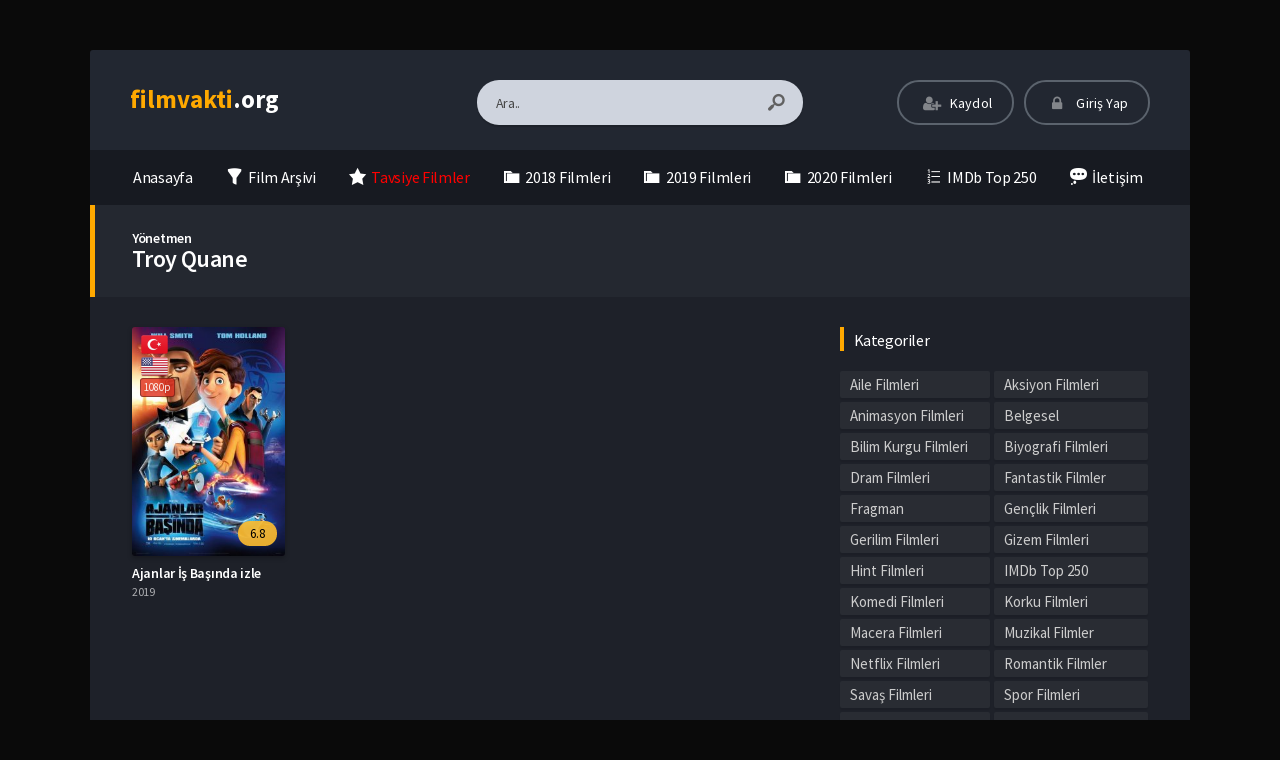

--- FILE ---
content_type: text/html; charset=UTF-8
request_url: https://www.filmvakti.org/yonetmen/troy-quane/
body_size: 13824
content:
<!DOCTYPE html>
<html lang="tr">
<head profile="http://gmpg.org/xfn/11">
<meta charset="UTF-8" />
<meta name="viewport" content="width=device-width, initial-scale=1, maximum-scale=1" />
<meta http-equiv="X-UA-Compatible" content="IE=edge,chrome=1" />
<meta name='robots' content='index, follow, max-image-preview:large, max-snippet:-1, max-video-preview:-1' />
<!-- This site is optimized with the Yoast SEO plugin v18.9 - https://yoast.com/wordpress/plugins/seo/ -->
<title>Troy Quane Filmleri izle ✅ FilmVakti</title>
<meta name="description" content="En iyi Troy Quane filmlerini türkçe dublaj ve altyazı seçenekleriyle 1080p kalitesinde donmadan izle ⚡ FilmVakti" />
<link rel="canonical" href="https://www.filmvakti.org/yonetmen/troy-quane/" />
<meta property="og:locale" content="tr_TR" />
<meta property="og:type" content="article" />
<meta property="og:title" content="Troy Quane Filmleri izle ✅ FilmVakti" />
<meta property="og:description" content="En iyi Troy Quane filmlerini türkçe dublaj ve altyazı seçenekleriyle 1080p kalitesinde donmadan izle ⚡ FilmVakti" />
<meta property="og:url" content="https://www.filmvakti.org/yonetmen/troy-quane/" />
<meta property="og:site_name" content="film izle | hd film izle | Türkçe Dublaj Film izle | filmvakti.org" />
<meta name="twitter:card" content="summary_large_image" />
<script type="application/ld+json" class="yoast-schema-graph">{"@context":"https://schema.org","@graph":[{"@type":"WebSite","@id":"https://www.filmvakti.org/#website","url":"https://www.filmvakti.org/","name":"film izle | hd film izle | Türkçe Dublaj Film izle | filmvakti.org","description":"Türkiye&#039;nin En Hızlı ve En geniş arşivli film izleme Sitesi!!!","potentialAction":[{"@type":"SearchAction","target":{"@type":"EntryPoint","urlTemplate":"https://www.filmvakti.org/?s={search_term_string}"},"query-input":"required name=search_term_string"}],"inLanguage":"tr"},{"@type":"CollectionPage","@id":"https://www.filmvakti.org/yonetmen/troy-quane/#webpage","url":"https://www.filmvakti.org/yonetmen/troy-quane/","name":"Troy Quane Filmleri izle ✅ FilmVakti","isPartOf":{"@id":"https://www.filmvakti.org/#website"},"description":"En iyi Troy Quane filmlerini türkçe dublaj ve altyazı seçenekleriyle 1080p kalitesinde donmadan izle ⚡ FilmVakti","breadcrumb":{"@id":"https://www.filmvakti.org/yonetmen/troy-quane/#breadcrumb"},"inLanguage":"tr","potentialAction":[{"@type":"ReadAction","target":["https://www.filmvakti.org/yonetmen/troy-quane/"]}]},{"@type":"BreadcrumbList","@id":"https://www.filmvakti.org/yonetmen/troy-quane/#breadcrumb","itemListElement":[{"@type":"ListItem","position":1,"name":"Ana sayfa","item":"https://www.filmvakti.org/"},{"@type":"ListItem","position":2,"name":"Troy Quane"}]}]}</script>
<!-- / Yoast SEO plugin. -->
<link rel='dns-prefetch' href='//fonts.googleapis.com' />
<link rel="alternate" type="application/rss+xml" title="film izle | hd film izle | Türkçe Dublaj Film izle | filmvakti.org &raquo; beslemesi" href="https://www.filmvakti.org/feed/" />
<link rel="alternate" type="application/rss+xml" title="film izle | hd film izle | Türkçe Dublaj Film izle | filmvakti.org &raquo; yorum beslemesi" href="https://www.filmvakti.org/comments/feed/" />
<link rel="alternate" type="application/rss+xml" title="film izle | hd film izle | Türkçe Dublaj Film izle | filmvakti.org &raquo; Troy Quane Yönetmen beslemesi" href="https://www.filmvakti.org/yonetmen/troy-quane/feed/" />
<!-- <link rel='stylesheet' id='dashicons-css'  href='https://www.filmvakti.org/wp-includes/css/dashicons.min.css?ver=5.9.3' type='text/css' media='all' /> -->
<!-- <link rel='stylesheet' id='menu-icons-extra-css'  href='https://www.filmvakti.org/wp-content/plugins/menu-icons/css/extra.min.css?ver=0.12.11' type='text/css' media='all' /> -->
<!-- <link rel='stylesheet' id='wp-block-library-css'  href='https://www.filmvakti.org/wp-includes/css/dist/block-library/style.min.css?ver=5.9.3' type='text/css' media='all' /> -->
<link rel="stylesheet" type="text/css" href="//www.filmvakti.org/wp-content/cache/wpfc-minified/6zocgjr4/h93pm.css" media="all"/>
<style id='global-styles-inline-css' type='text/css'>
body{--wp--preset--color--black: #000000;--wp--preset--color--cyan-bluish-gray: #abb8c3;--wp--preset--color--white: #ffffff;--wp--preset--color--pale-pink: #f78da7;--wp--preset--color--vivid-red: #cf2e2e;--wp--preset--color--luminous-vivid-orange: #ff6900;--wp--preset--color--luminous-vivid-amber: #fcb900;--wp--preset--color--light-green-cyan: #7bdcb5;--wp--preset--color--vivid-green-cyan: #00d084;--wp--preset--color--pale-cyan-blue: #8ed1fc;--wp--preset--color--vivid-cyan-blue: #0693e3;--wp--preset--color--vivid-purple: #9b51e0;--wp--preset--gradient--vivid-cyan-blue-to-vivid-purple: linear-gradient(135deg,rgba(6,147,227,1) 0%,rgb(155,81,224) 100%);--wp--preset--gradient--light-green-cyan-to-vivid-green-cyan: linear-gradient(135deg,rgb(122,220,180) 0%,rgb(0,208,130) 100%);--wp--preset--gradient--luminous-vivid-amber-to-luminous-vivid-orange: linear-gradient(135deg,rgba(252,185,0,1) 0%,rgba(255,105,0,1) 100%);--wp--preset--gradient--luminous-vivid-orange-to-vivid-red: linear-gradient(135deg,rgba(255,105,0,1) 0%,rgb(207,46,46) 100%);--wp--preset--gradient--very-light-gray-to-cyan-bluish-gray: linear-gradient(135deg,rgb(238,238,238) 0%,rgb(169,184,195) 100%);--wp--preset--gradient--cool-to-warm-spectrum: linear-gradient(135deg,rgb(74,234,220) 0%,rgb(151,120,209) 20%,rgb(207,42,186) 40%,rgb(238,44,130) 60%,rgb(251,105,98) 80%,rgb(254,248,76) 100%);--wp--preset--gradient--blush-light-purple: linear-gradient(135deg,rgb(255,206,236) 0%,rgb(152,150,240) 100%);--wp--preset--gradient--blush-bordeaux: linear-gradient(135deg,rgb(254,205,165) 0%,rgb(254,45,45) 50%,rgb(107,0,62) 100%);--wp--preset--gradient--luminous-dusk: linear-gradient(135deg,rgb(255,203,112) 0%,rgb(199,81,192) 50%,rgb(65,88,208) 100%);--wp--preset--gradient--pale-ocean: linear-gradient(135deg,rgb(255,245,203) 0%,rgb(182,227,212) 50%,rgb(51,167,181) 100%);--wp--preset--gradient--electric-grass: linear-gradient(135deg,rgb(202,248,128) 0%,rgb(113,206,126) 100%);--wp--preset--gradient--midnight: linear-gradient(135deg,rgb(2,3,129) 0%,rgb(40,116,252) 100%);--wp--preset--duotone--dark-grayscale: url('#wp-duotone-dark-grayscale');--wp--preset--duotone--grayscale: url('#wp-duotone-grayscale');--wp--preset--duotone--purple-yellow: url('#wp-duotone-purple-yellow');--wp--preset--duotone--blue-red: url('#wp-duotone-blue-red');--wp--preset--duotone--midnight: url('#wp-duotone-midnight');--wp--preset--duotone--magenta-yellow: url('#wp-duotone-magenta-yellow');--wp--preset--duotone--purple-green: url('#wp-duotone-purple-green');--wp--preset--duotone--blue-orange: url('#wp-duotone-blue-orange');--wp--preset--font-size--small: 13px;--wp--preset--font-size--medium: 20px;--wp--preset--font-size--large: 36px;--wp--preset--font-size--x-large: 42px;}.has-black-color{color: var(--wp--preset--color--black) !important;}.has-cyan-bluish-gray-color{color: var(--wp--preset--color--cyan-bluish-gray) !important;}.has-white-color{color: var(--wp--preset--color--white) !important;}.has-pale-pink-color{color: var(--wp--preset--color--pale-pink) !important;}.has-vivid-red-color{color: var(--wp--preset--color--vivid-red) !important;}.has-luminous-vivid-orange-color{color: var(--wp--preset--color--luminous-vivid-orange) !important;}.has-luminous-vivid-amber-color{color: var(--wp--preset--color--luminous-vivid-amber) !important;}.has-light-green-cyan-color{color: var(--wp--preset--color--light-green-cyan) !important;}.has-vivid-green-cyan-color{color: var(--wp--preset--color--vivid-green-cyan) !important;}.has-pale-cyan-blue-color{color: var(--wp--preset--color--pale-cyan-blue) !important;}.has-vivid-cyan-blue-color{color: var(--wp--preset--color--vivid-cyan-blue) !important;}.has-vivid-purple-color{color: var(--wp--preset--color--vivid-purple) !important;}.has-black-background-color{background-color: var(--wp--preset--color--black) !important;}.has-cyan-bluish-gray-background-color{background-color: var(--wp--preset--color--cyan-bluish-gray) !important;}.has-white-background-color{background-color: var(--wp--preset--color--white) !important;}.has-pale-pink-background-color{background-color: var(--wp--preset--color--pale-pink) !important;}.has-vivid-red-background-color{background-color: var(--wp--preset--color--vivid-red) !important;}.has-luminous-vivid-orange-background-color{background-color: var(--wp--preset--color--luminous-vivid-orange) !important;}.has-luminous-vivid-amber-background-color{background-color: var(--wp--preset--color--luminous-vivid-amber) !important;}.has-light-green-cyan-background-color{background-color: var(--wp--preset--color--light-green-cyan) !important;}.has-vivid-green-cyan-background-color{background-color: var(--wp--preset--color--vivid-green-cyan) !important;}.has-pale-cyan-blue-background-color{background-color: var(--wp--preset--color--pale-cyan-blue) !important;}.has-vivid-cyan-blue-background-color{background-color: var(--wp--preset--color--vivid-cyan-blue) !important;}.has-vivid-purple-background-color{background-color: var(--wp--preset--color--vivid-purple) !important;}.has-black-border-color{border-color: var(--wp--preset--color--black) !important;}.has-cyan-bluish-gray-border-color{border-color: var(--wp--preset--color--cyan-bluish-gray) !important;}.has-white-border-color{border-color: var(--wp--preset--color--white) !important;}.has-pale-pink-border-color{border-color: var(--wp--preset--color--pale-pink) !important;}.has-vivid-red-border-color{border-color: var(--wp--preset--color--vivid-red) !important;}.has-luminous-vivid-orange-border-color{border-color: var(--wp--preset--color--luminous-vivid-orange) !important;}.has-luminous-vivid-amber-border-color{border-color: var(--wp--preset--color--luminous-vivid-amber) !important;}.has-light-green-cyan-border-color{border-color: var(--wp--preset--color--light-green-cyan) !important;}.has-vivid-green-cyan-border-color{border-color: var(--wp--preset--color--vivid-green-cyan) !important;}.has-pale-cyan-blue-border-color{border-color: var(--wp--preset--color--pale-cyan-blue) !important;}.has-vivid-cyan-blue-border-color{border-color: var(--wp--preset--color--vivid-cyan-blue) !important;}.has-vivid-purple-border-color{border-color: var(--wp--preset--color--vivid-purple) !important;}.has-vivid-cyan-blue-to-vivid-purple-gradient-background{background: var(--wp--preset--gradient--vivid-cyan-blue-to-vivid-purple) !important;}.has-light-green-cyan-to-vivid-green-cyan-gradient-background{background: var(--wp--preset--gradient--light-green-cyan-to-vivid-green-cyan) !important;}.has-luminous-vivid-amber-to-luminous-vivid-orange-gradient-background{background: var(--wp--preset--gradient--luminous-vivid-amber-to-luminous-vivid-orange) !important;}.has-luminous-vivid-orange-to-vivid-red-gradient-background{background: var(--wp--preset--gradient--luminous-vivid-orange-to-vivid-red) !important;}.has-very-light-gray-to-cyan-bluish-gray-gradient-background{background: var(--wp--preset--gradient--very-light-gray-to-cyan-bluish-gray) !important;}.has-cool-to-warm-spectrum-gradient-background{background: var(--wp--preset--gradient--cool-to-warm-spectrum) !important;}.has-blush-light-purple-gradient-background{background: var(--wp--preset--gradient--blush-light-purple) !important;}.has-blush-bordeaux-gradient-background{background: var(--wp--preset--gradient--blush-bordeaux) !important;}.has-luminous-dusk-gradient-background{background: var(--wp--preset--gradient--luminous-dusk) !important;}.has-pale-ocean-gradient-background{background: var(--wp--preset--gradient--pale-ocean) !important;}.has-electric-grass-gradient-background{background: var(--wp--preset--gradient--electric-grass) !important;}.has-midnight-gradient-background{background: var(--wp--preset--gradient--midnight) !important;}.has-small-font-size{font-size: var(--wp--preset--font-size--small) !important;}.has-medium-font-size{font-size: var(--wp--preset--font-size--medium) !important;}.has-large-font-size{font-size: var(--wp--preset--font-size--large) !important;}.has-x-large-font-size{font-size: var(--wp--preset--font-size--x-large) !important;}
</style>
<!-- <link rel='stylesheet' id='style-css'  href='https://www.filmvakti.org/wp-content/themes/movifox/assets/css/main.css?ver=1.1.0' type='text/css' media='all' /> -->
<!-- <link rel='stylesheet' id='grid-css'  href='https://www.filmvakti.org/wp-content/themes/movifox/assets/css/grid.css?ver=1.1.0' type='text/css' media='all' /> -->
<!-- <link rel='stylesheet' id='responive-css'  href='https://www.filmvakti.org/wp-content/themes/movifox/assets/css/responsive.css?ver=1.1.0' type='text/css' media='all' /> -->
<!-- <link rel='stylesheet' id='icon-css'  href='https://www.filmvakti.org/wp-content/themes/movifox/assets/fonts/icon/css/keremiya-icons.css?ver=1.1.0' type='text/css' media='all' /> -->
<!-- <link rel='stylesheet' id='slider-css-css'  href='https://www.filmvakti.org/wp-content/themes/movifox/assets/plugins/owl-carousel/css/owl.carousel.css' type='text/css' media='all' /> -->
<link rel="stylesheet" type="text/css" href="//www.filmvakti.org/wp-content/cache/wpfc-minified/l11xbvee/h93pm.css" media="all"/>
<link rel='stylesheet' id='Source-Sans-Pro-css'  href='https://fonts.googleapis.com/css?family=Source+Sans+Pro:400,600,700' type='text/css' media='all' />
<script src='//www.filmvakti.org/wp-content/cache/wpfc-minified/qkv8wsp9/h93pm.js' type="text/javascript"></script>
<!-- <script type='text/javascript' src='https://www.filmvakti.org/wp-includes/js/jquery/jquery.min.js?ver=3.6.0' id='jquery-core-js'></script> -->
<!-- <script type='text/javascript' src='https://www.filmvakti.org/wp-includes/js/jquery/jquery-migrate.min.js?ver=3.3.2' id='jquery-migrate-js'></script> -->
<link rel="https://api.w.org/" href="https://www.filmvakti.org/wp-json/" /><link rel="shortcut icon" href="https://www.filmvakti.org/wp-content/themes/movifox/favicon.png" />
<style type="text/css" media="screen">
.container { width: 1140px; }
body{ background: #0a0a0a url('') no-repeat; background-size: cover; background-attachment: fixed; background-position: 50% 0%; }; }
</style>
<!-- Global site tag (gtag.js) - Google Analytics -->
<script async src="https://www.googletagmanager.com/gtag/js?id=UA-128964334-1"></script>
<script>
window.dataLayer = window.dataLayer || [];
function gtag(){dataLayer.push(arguments);}
gtag('js', new Date());
gtag('config', 'UA-128964334-1');
</script>
</head>
<body class="default">
<header class="container">
<div class="col-md-12 clearfix">
<div class="top">
<div class="row">
<div class="mobile-menu-icon icon-menu"></div>
<div class="mobile-search-icon icon-search"></div>
<div class="col-md-3 col-logo">
<div class="logo">
<div class="logo-content"><a href="https://www.filmvakti.org" class="logo-text"><span>film</span><span>vakti</span>.org</a></div>					</div>
</div>
<div class="offset-md-1 col-md-4 col-search">
<div class="search">
<div class="hide-overflow">
<form id="search-form" method="get" action="https://www.filmvakti.org/">
<button type="submit" id="search-button"><span class="icon-search-1"></span></button>
<input type="text" value="Ara.." id="s" name="s" onfocus="if (this.value == 'Ara..') {this.value = '';}" onblur="if (this.value == '') {this.value = 'Ara..';}" autocomplete="off" />
</form>
</div>
<div id="live-search"></div>
</div>
</div>
<div class="col-md-4 col-user-menu">
<div class="header-user">
<div class="user-area"><div class="list">
<div class="guest-buttons">
<a href="https://www.filmvakti.org/kaydol/" class="show-modal register btn header" data-is="#popup" data-id="#register-form">
<span class="icon-user-plus"></span>
Kaydol
</a>
<a href="https://www.filmvakti.org/uye-girisi/" class="show-modal login btn header" data-is="#popup" data-id="#login-form">
<span class="icon-lock"></span>
Giriş Yap
</a>
</div>
</div></div>					</div>
</div>
</div>
</div>
<nav class="menu">
<div id="nav">
<ul>
<li class="menu-item-home "><a href="https://www.filmvakti.org"><span class="icon">Anasayfa</a></li>
<li id="menu-item-53" class="menu-item menu-item-type-post_type menu-item-object-page menu-item-53"><a href="https://www.filmvakti.org/film-arsivi/"><i class="_mi _before dashicons dashicons-filter" aria-hidden="true"></i><span>Film Arşivi</span></a></li>
<li id="menu-item-54" class="menu-item menu-item-type-taxonomy menu-item-object-category menu-item-54"><a href="https://www.filmvakti.org/category/tavsiye-filmler/"><i class="_mi _before dashicons dashicons-star-filled" aria-hidden="true"></i><span><span style="color:red">Tavsiye Filmler</span></span></a></li>
<li id="menu-item-55" class="menu-item menu-item-type-custom menu-item-object-custom menu-item-55"><a href="https://www.filmvakti.org/film-arsivi/?release=2018"><i class="_mi _before dashicons dashicons-category" aria-hidden="true"></i><span>2018 Filmleri</span></a></li>
<li id="menu-item-68" class="menu-item menu-item-type-custom menu-item-object-custom menu-item-68"><a href="https://www.filmvakti.org/film-arsivi/?release=2019"><i class="_mi _before dashicons dashicons-category" aria-hidden="true"></i><span>2019 Filmleri</span></a></li>
<li id="menu-item-1954" class="menu-item menu-item-type-custom menu-item-object-custom menu-item-1954"><a href="https://www.filmvakti.org/film-arsivi/?release=2020"><i class="_mi _before dashicons dashicons-category" aria-hidden="true"></i><span>2020 Filmleri</span></a></li>
<li id="menu-item-66" class="menu-item menu-item-type-taxonomy menu-item-object-category menu-item-66"><a href="https://www.filmvakti.org/category/imdb-top-250/"><i class="_mi _before dashicons dashicons-editor-ol" aria-hidden="true"></i><span>IMDb Top 250</span></a></li>
<li id="menu-item-52" class="menu-item menu-item-type-post_type menu-item-object-page menu-item-52"><a href="https://www.filmvakti.org/bize-yazin/"><i class="_mi _before dashicons dashicons-format-status" aria-hidden="true"></i><span>İletişim</span></a></li>
</ul>
</div>
</nav>
</div>
</header><section class="container">
<div class="col-md-12">
<div class="heading-con yellow">
<div class="head-title">
<span class="singular-name">Yönetmen</span><h1>Troy Quane</h1>					
</div>
</div>
<div class="movie-archive">
<div class="layout">
<div class="row">
<div class="col-lg-8 col-md-12">
<div class="row fix_taxonomy clearfix list_items tax-query">
<div class="film-box movie-2224 existing_item col-6 col-lg-3 col-sm-4 col-xl-4">	
<div class="movie-box">
<a href="https://www.filmvakti.org/ajanlar-is-basinda-izle/">
<div class="poster">
<span class="center-icons"><span class="icon tr tooltip-w" title="Türkçe Dublaj"></span><span class="icon en tooltip-w" title="Türkçe Altyazı"></span><span class="icon-hd full tooltip-w" title="1080p Kalite">1080p</span></span>				
<div class="img">
<img src="https://www.filmvakti.org/wp-content/uploads/2020/01/Ajanlar-Is-Basinda-izle-236x350.jpg" alt="Ajanlar İş Başında izle" width="236" height="350" />					</div>
<div class="rating">
<span class="align-right">6.8</span>				</div>
</div>
</a>
<div class="movie-details existing-details">
<div class="name">
<a href="https://www.filmvakti.org/ajanlar-is-basinda-izle/"  title="Ajanlar İş Başında izle">Ajanlar İş Başında izle</a>
</div>
<div class="category">
2019			</div>
<div class="specials">
<div class="movie-excerpt"><p class='story'>Lance Sterling, yüksek oktanlı uluslararası casusluk dünyasının önde gelen isimlerindendir. Dünyanın en büyük casusu olan Lance, dünyayı kurtarmanın g...</p></div>				<div class="cast">
<p class="director"><span>Yönetmen:</span> Nick Bruno, Troy Quane</p>					<p class="stars"><span>Oyuncular:</span> Rachel Brosnahan, Jarrett Bruno, Claire Crosby, Toru Uchikado, Hisato Masuyama, Will Smith, Reba McEntire, Mark Ronson, Masi Oka, Toshiya Agata, Michi Yamato, Hiroshi Otaguro, Ben Mendelsohn, Carla Jimenez, Tawny Newsome</p>				</div>
<div class="movie-info">
<span class="icon-star imdb tooltip">6.8 <span class='flear'></span><small>IMDB Puanı</small></span>					<span class="icon-eye views tooltip">183 <span class='flear'></span><small>İzlenme</small></span>									</div>
</div>
</div>
</div>
</div>													</div>
</div>
<div class="col-lg-4 col-md-12">
<div class="sidebar">
<div id="sidebar">
<div class="clear"></div><div id="categories-2" class="sidebar-con clearfix widget_categories"><div class="top title">Kategoriler</div><div class="space"></div>
<ul>
<li class="cat-item cat-item-26"><a href="https://www.filmvakti.org/category/aile-filmleri/" title="Aile Filmleri kategorisinde, ailenizle birlikte izleyebileceğiniz filmler bulunmaktadır. 7’den 70’e tüm aile bireyleriyle izleyebileceğiniz filmlerin açıklamalarını da okuyarak, film hakkında bilgi edinebilirsiniz. Filmleri izledikten sonra yorum ve görüşlerinizi bizlere ileterek, sizden sonra filmi izlemek isteyen ziyaretçilere de yardımcı olabilirsiniz.">Aile Filmleri</a>
</li>
<li class="cat-item cat-item-1"><a href="https://www.filmvakti.org/category/aksiyon-filmleri/" title="Tüm aksiyon filmleri bu kategoride gösterilmektedir. Nefeslerinizi tutarak izleyeceginiz heyevan verici sahneleri zevkle izleyeceksiniz. Aksiyon Filmleri kategorisindeki filmleri Türkçe Dublaj, Altyazılı veya imdb puanina göre sıralayabilirsiniz.
Aksiyon filmi, bir veya daha fazla kahramanın ön plânda olduğu, genellikle ayrıntılı dövüş sahneleri, şiddet ve çılgın kovalamaca sahneleri içeren bir film türü. Bu tarz filmlerde genellikle eylemler hep kahraman için zaferle sona ermektedir. Aksiyon filmlerinde genellikle, yaşamını tehdit eden durumlar karşısında becerikli, kötü bir adam veya ajan gibi karakterler tercih edilmektedir.
Günümüzde filmlerde, gerçekçi sahneler elde etmek için bilgisayar teknolojisinden yararlanılmaktadır. Bunun yanında kimi filmlerde tehlikeli sahnelerin çekiminde oyuncu yerine dublör de kullanılmaktadır.
Aksiyon film türü, gerilim ve macera film türleri ile ilişkilidir ve aynı zamanda casusluk ile istihbarat unsurları içerebilmektedir.">Aksiyon Filmleri</a>
</li>
<li class="cat-item cat-item-27"><a href="https://www.filmvakti.org/category/animasyon-filmleri/" title="Bu kategoride Animasyon Filmleri görüntülenmektedir.
Animasyon (canlandırma), birkaç resmin arka arkaya hızlı bir şekilde gösterilmesiyle elde edilen hareketli görüntüdür. İlk animasyonlar birkaç kağıda istenen resimlerin çizilmesi ve kâğıtların hızlıca geçirilmesi veya bir çemberin içine konup döndürülmesi ile yapılıyordu.
Günümüzde bilgisayar teknolojisi hem vektör hem de piksel tabanlı animasyonlar yapılmasına olanak sağlamaktadır. 2D animasyon tekniği saniyede 12 kare çizilerek yapılır. Kısıtlı (limited) animasyon tekniğinde ise daha az kare çizilerek yapılmaktadır. Bir animasyon filminin hazırlık sürecinde, klasik film yapım süreçlerine ek olarak karakter tasarımları, storyboard, pilot ses kayıtları ve en son layout yapılmaktadır. Profesyonel hedefleri olan bir animasyon filmine bu aşamalar tamamlanmadan başlanamaz. Animasyon film yapımı teknolojinin gelişmesine birebir bağımlıdır. Gelişen teknoloji, bilgisayarlarda daha az zamanda daha kaliteli içerik oluşturmayı mümkün kılmaktadır. Animasyon filmleri 3D, 2D, stop motion, cut-out gibi yapımlarında sık kullanılan tekniklere kategorize edilebilir.">Animasyon Filmleri</a>
</li>
<li class="cat-item cat-item-28"><a href="https://www.filmvakti.org/category/belgesel/" title="Dünya genelinde yapılmış en iyi belgeselleri 1080p kalitesinde izleyebilirsiniz.
Belgesel filmler belli konular üzerinde yapılan araştırmaların sonuçlarının estetik kaygılarla seyirciye yansıtılmasına dayanan sinema yöntemidir.
Belgeseller, sinemanın ilkel olduğu dönemden bu yana kendisini var etmiş bir yöntemdir. Bu yönüyle drama sinemasının alt yapısının oluşumunda önemli bir yeri vardır. Belgesellerin genel olarak toplumsal olaylara referans olması beklenir ancak bununla birlikte yaşamda referans noktaları olmayan birçok belgesel de vardır. Belgesellerin bilimsel çalışma metotuna bağlı kalması çalışmanın niteliğini gösterir.">Belgesel</a>
</li>
<li class="cat-item cat-item-29"><a href="https://www.filmvakti.org/category/bilim-kurgu-filmleri/" title="Bilim Kurgu Filmlerini gördüğünüz bu kategori altında, bugüne kadar en çok izlenen filmleri izleyebilirsiniz.
Bilimkurgu filmi, sıklıkla fütüristik uzay mekikleri, robotlar veya diğer teknolojiler eşliğinde; dünya dışı yaşam formları, yabancı gezegenler ve zaman yolculuğu gibi hayali fenomenlerin spekülatif ve bilime dayalı tasvirlerini kullanan film türüdür. Bilim kurgu filmi, geçmişten günümüze siyasal ve toplumsal konularda toplumsal eleştiri yapma ve “bizi insan yapan şeyin ne olduğu” gibi felsefi konuları araştırma amaçlı olarak sıklıkla kullanılan bir film türü olmuştur.
Bilim kurgu film türü, sessiz sinemanın ilk yıllarından -Georges Melies’in hileli fotoğraf efektleriyle izleyiciyi büyüleyen Aya Seyahat (1902) filminin yapılışından- beri varlığını sürdürmektedir. Bilim kurgu filmleri, 1930’lardan 1950’lere kadar düşük bütçeli B filmleri olarak çekilmekteydi. Ancak Stanley Kubrick’in dönüm noktası niteliğindeki 2001: Bir Uzay Destanı (1968) filminden sonra, bilim kurgu film türü daha ciddi biçimde ele alınmaya başladı. 1970’lerin sonlarında, özel efektlerle doldurulan yüksek bütçeli bilim kurgu filmleri sinema seyircisi arasında popüler hale geldi. 1977 yılında çekilen ve muazzam biçimde etkili olan Yıldız Savaşları ve Üçüncü Türden Yakınlaşmalar filmleri, E.T. (1982) ve Siyah Giyen Adamlar (1997) gibi gelecek on yıllar içinde çekilecek büyük bütçeli hit bilim kurgu filmlerinin yolunu açmıştır.">Bilim Kurgu Filmleri</a>
</li>
<li class="cat-item cat-item-30"><a href="https://www.filmvakti.org/category/biyografi-filmleri/" title="Biyografi filmlerinde, daha çok ünlü kişilerin, ilgi çekici hayatlarını ya da tarihi olayları konu alır.">Biyografi Filmleri</a>
</li>
<li class="cat-item cat-item-31"><a href="https://www.filmvakti.org/category/dram-filmleri/" title="En iyi Dram Filmlerini bu kategoride bulabilirsiniz.">Dram Filmleri</a>
</li>
<li class="cat-item cat-item-32"><a href="https://www.filmvakti.org/category/fantastik-filmler/" title="Fantastik Filmleri bu kategoride bulabilirsiniz.">Fantastik Filmler</a>
</li>
<li class="cat-item cat-item-33"><a href="https://www.filmvakti.org/category/fragman/" title="Fragman kategorisinde yakın zamanda çıkacak tüm filmleri bulabilirsiniz.">Fragman</a>
</li>
<li class="cat-item cat-item-34"><a href="https://www.filmvakti.org/category/genclik-filmleri/" title="Gençlik Filmleri, daha çok genç yaş grubuna hitap eden filmlerdir. Eğlence ve romantizm türünündeki filmleri bu kategoriden izleyebilirsiniz.">Gençlik Filmleri</a>
</li>
<li class="cat-item cat-item-35"><a href="https://www.filmvakti.org/category/gerilim-filmleri/" title="Gerilim Filmlerini full hd kalitesinde full online bedava film izleyebilirsiniz.
Gerilim, edebiyat, film, video oyunu ve televizyon türü. Endişe, gerilim ve ajitasyon duyguları bu türün ana öğeleridir. Bu türün ana alt türü psikolojik gerilim türüdür. John F. Kennedy Suikastı sonrası politik gerilim ve paranoya gerilim türleri aşırı popülerlik kazanmıştır. Gerilim filminin en iyi örneklerinden bazılarını gerilim öğesini ustaca kullanan Alfred Hitchcock vermiştir.
Gerilim tarzı seyirciyi bazı ruh hallerine girmeye teşvik eder. Bunlar; yüksek seviyede beklenti veya ümit etme, kararsızlık, anksiyete, endişe, heyecan, gerginlik ve dehşet gibi duygulardır. Red herring ve Cliffhanger gibi edebi teknikler sıklıkla kullanılır. En önemli bilgiyi seyirciden gizlemek, dövüş ve takip sahneleri tüm gerilim alt türlerinde sıklıkla kullanılan metotlardır. Buna rağmen her alt kategori kendi karakteristiğine ve metotlarına da sahiptir.
Suç gerilim alt türünde genellikle; fidye, rehine, silahlı soygun, intikam ve adam kaçırmak gibi metotlar kullanılır. Gizem gerilim alt türünde ise genellikle soruşturma ve polisiye gibi öğeler kullanılır. Psikolojik gerilimlerde; akıl oyunları, psikolojik temalar, sinsice yaklaşmak, hapsedilme/ölüm tuzağı, takıntı ve dehşet saçan kişilik gibi metotlar vardır. Paranoya, işlenmeyen suçtan cezalandırma gibi öğeler ise paranoya gerilim alt türünde kullanım görürler.
Batı dünyasının en eski hikâyelerinden biri Homeros’un Odysseia eseri ilk gerilim türünün ilk örneklerinden biridir. Bu kahramanın, kötü adamın hareketlerinin üstesinden gelmesi gerektiğine dair bir gerilimdir.">Gerilim Filmleri</a>
</li>
<li class="cat-item cat-item-36"><a href="https://www.filmvakti.org/category/gizem-filmleri/" title="Gizem Filmleri, gizemli konuları ile ilginizi çekecek filmlerdir.">Gizem Filmleri</a>
</li>
<li class="cat-item cat-item-1513"><a href="https://www.filmvakti.org/category/hint-filmleri/">Hint Filmleri</a>
</li>
<li class="cat-item cat-item-52"><a href="https://www.filmvakti.org/category/imdb-top-250/" title="IMDB top 250 de sıralamada yer alan en kaliteli filmleri sitemizden full hd tek parça ve Türkçe dublaj 1080p seçenekleriyle izleyebilirsiniz.">IMDb Top 250</a>
</li>
<li class="cat-item cat-item-37"><a href="https://www.filmvakti.org/category/komedi-filmleri/" title="Komedi Filmlerini yüksek kalitede izleyebilirsiniz. Tek part, türkçe dublaj, türke altyazı ve hd kalite seçenekleriyle romantik komedi filmlerini full hd kalitesinde online full bedava izleyebilirsiniz.
Komedi filmi, bir filmin ana vurgusunun mizah olduğu türdür. Bu tür filmler izleyiciyi eğlendirmek amacıyla tasarlanmıştır ve gerçek hayattaki karakteristiklerin sık sık mizahi etkisi abartılmaya çalışılır.
Bu tür filmler genellikle mutlu bir sonla (kara mizah türleri istisna olmak üzere) biterler. Sessiz sinema döneminde bazı filmler de bu türde çekilmiştir ve genelikle görsel olarak kaba komediyi sessiz bir şekilde tasvir ederler. Komedi filmlerinde diğer film türlerinden farklı olarak birçok eski stand-up çizgi romanın sinemaya uyarlanmasıyla birlikte, başrol oyuncularına bireysel olarak çok daha fazla odaklanma yaşanmıştır. Pek çok komedi filminin insanları eğlendirmekten başka bir amacı olmayan hikâyeleri olsa da örneğin; Başkanın Adamları veya Yılın Başkanı filmlerindeki gibi siyasi ve sosyal yorumlar da içerebilirler.">Komedi Filmleri</a>
</li>
<li class="cat-item cat-item-38"><a href="https://www.filmvakti.org/category/korku-filmleri/" title="Korku filmi izleyicilerde korku, dehşet, terör veya tiksinti uyandırmak amacıyla kurgulanan bir film türüdür. Korku filmlerinin konusunu gündelik hayata sızan ve bazen doğaüstü şekillerde ortaya çıkan şeytani güçler, olaylar ya da karakterler oluşturur. Korku filmi karakterleri vampirler, zombiler, canavarlar, hayaletler, seri katiller ya da korku uyandıran başka bir dizi karakteri içerir. İlk korku filmleri sıklıkla klasik edebiyattaki Drakula, Frankenstein, Mumya, Kurtadam, Operadaki Hayalet ve Dr. Jekyll ve Mr. Hyde gibi karakter ve öykülerden esinlenmiştir. II. Dünya Savaşı sonrası korku filmleri ise, bundan farklı olarak, yaşamda güvensizlik yaratan şeylerden esinlenmiş ve üç farklı korku filmi alt türünün doğmasına yol açmıştır: kişilik korkusu, kıyamet korkusu ve şeytani güçler korkusu filmleri. Son alt tür, erken dönem korku filmlerinin dünyaya dehşet salan doğaüstü güçler üzerine daha çok vurgu yapan- modern biçimleri olarak ele alınabilir.
Korku filmleri açık şiddet içermelerinden ötürü eleştirilmiş ve düşük bütçeli B filmleri ve sömürü filmleri olarak görülerek eleştirmenler tarafından uzun bir süre ciddiye alınmamıştır. Bununla birlikte, bazı majör film stüdyoları ve saygın yönetmenlerin bu türde filmler çekmeleri ile birlikte; film türü kuramı ve auteur yönetmen kuramı ışığında korku filmlerini çözümleyen daha ciddi eleştiri ler yapılmaya başlanmıştır. Bazı korku filmleri bilim kurgu, fantezi, kara komedi ve gerilim türlerinden birtakım unsurları da bünyesinde barındırmaktadır.">Korku Filmleri</a>
</li>
<li class="cat-item cat-item-39"><a href="https://www.filmvakti.org/category/macera-filmleri/" title="Macera Filmlerini 1080p kalitesinde izleyebilirsiniz.
Macera, baştan geçen ilginç olay veya olaylar zinciri, serüven, sergüzeşt, avantür. Tehlikeli iş, risk, spekülasyon gibi anlamlara da gelebilir. Mecazi olarak da “olmayacakmış gibi görünen iş” anlamında kullanılmaktadır.">Macera Filmleri</a>
</li>
<li class="cat-item cat-item-40"><a href="https://www.filmvakti.org/category/muzikal-filmler/" title="Muzikal Filmleri 1080p full hd kalitesinde bedava bu kategoriden izleyebilirsiniz.
Müzikal film öykü biçimde birbirine karışmış karakterlerin çeşitli şarkılar söylediği bir film türüdür.
Şarkılar genelde senaryoyu ilerletmek ya da filmin karakterlerini geliştirmek için kullanılır. Müzikalin alt türü müzikal komedi, müziği, dansı ve öyküsündeki gibi güçlü mizahi parçalar içerir.
Müzikal film sahne müzikalinden doğup gelişmiştir. Tipik olarak film ve sahne müzikalleri arasındaki en büyük fark, uygulanması tiyatroda elverişsiz olan sahnelerin cömertçe kullanılmasıdır. Müzikal film karakteri olarak tiyatroyu hatırlatan öğeler içerir; canlandırmalar sıklıkla onların parçalarını ve dans numaralarını o anda izleyen seyirciler varmış gibi ele alır. Bir bakıma görünüm izleyiciyi işaret eden, canlandırıcının doğrudan kameraya baktığı ve onun için canlandırdığı bir hale gelir.">Muzikal Filmler</a>
</li>
<li class="cat-item cat-item-2799"><a href="https://www.filmvakti.org/category/netflix-filmleri/">Netflix Filmleri</a>
</li>
<li class="cat-item cat-item-42"><a href="https://www.filmvakti.org/category/romantik-filmler/" title="Romantik Filmler 1080p full hd kalitesinde izleyebilirsiniz.
Romantik film, aşk, tutku ve duygusallık odaklı konuları işleyen film türü. Romantik dram, romantik komedi, chick flick ve romantik gerilim gibi alttürleri vardır.">Romantik Filmler</a>
</li>
<li class="cat-item cat-item-43"><a href="https://www.filmvakti.org/category/savas-filmleri/" title="Savaş Filmleri full hd 1080p kalitesinde türkçe dublaj veya altyazili olarak sitemizden izleyebilirsiniz.
Savaş filmleri konuları başlıca savaş olan filmlerin türüdür. Genellikle deniz, hava veya kara muharebelerini konu alsalar da savaş tutsakları, gizli operasyonlar, askeri eğitim veya benzer konudaki filmler de savaş filmi sayılır. Bazı savaş filmleri muharabeleri anlatmak yerine asker veya sivil halkın günlük yaşamlarına da odaklanabilir. Filmlerin konusu tamamen kurgu olabileceği gibi, tarihteki gerçek olaylar üzerine kurulmuş, dokudrama, biyografik veya alternatif tarihi kurgular olabilir. Çekilmiş savaş filmlerinin çoğu İkinci Dünya Savaşı’nı konu almaktadır.
Savaş karşıtı film (İngilizce: anti-war film) terimi savaşın acılı ve korkunç yönlerini göz önüne seren, sıkça siyasi ve ideolojik bakış açısıyla çekilen filmleri belirtmek için kullanılır.">Savaş Filmleri</a>
</li>
<li class="cat-item cat-item-44"><a href="https://www.filmvakti.org/category/spor-filmleri/" title="Spor Filmleri, spor türündeki filmleri bu kategoride full hd kalitesinde bedeva izleyebilirsiniz.">Spor Filmleri</a>
</li>
<li class="cat-item cat-item-45"><a href="https://www.filmvakti.org/category/suc-filmleri/" title="Suç Filmlerini, türkçe dublaj ve altyazılı olarak 1080p full hd kalitesinde sitemizden ücretsiz izleyebilrisiniz.
Suç filmleri, suç teşkil eden eylemleri veya suçluların hayatlarını konu alan filmlerdir. Bu filmler gerçek suçluların hayat hikâyelerinden esinlenebileceği gibi tamamen hayali kişileri de içerebilir. Suç filmlerinde genelde suç öğeleri yüceltilerek işlenir. Senaryoları romanlardan ziyade oyunlardan uyarlanır. Mafya filmleri veya film noir suç filminin alt türleri sayılabilir.">Suç Filmleri</a>
</li>
<li class="cat-item cat-item-46"><a href="https://www.filmvakti.org/category/tarih-filmleri/" title="Tarih Filmleri türkçe altyazılı ve türkçe dublaj olarak 1080p full hd kalitesinde sitemizden bedeva izleyebilirsiniz.">Tarih Filmleri</a>
</li>
<li class="cat-item cat-item-47"><a href="https://www.filmvakti.org/category/tavsiye-filmler/" title="Sizin için seçtiğimi en iyi filmler Tavsiye Filmler başlığı altında full hd kalitesinde izleyebilirsiniz.">Tavsiye Filmler</a>
</li>
<li class="cat-item cat-item-48"><a href="https://www.filmvakti.org/category/western-filmler/" title="Western, ABD’nin Atlantik kıyısından içerilere, batıya doğru göç sırasındaki olaylarla başlayan yaşam tarzı ve kültürü. Western kavramı Vahşi Batı kavramının oluşumunda yer sahibidir.
Bu kültür ABD vatandaşlarının giyimlerinden, edebiyatına ve hatta politikalarına bile bir tavır olarak yansımıştır. Western kültürü, güçlünün ayakta kaldığı, ancak aynı zamanda fedakarlığın ve azmin her zaman üstün geleceğini vurgular. Amerikalıların kullandıkları deri çizmeler, büyük tokalı kemerler, kot pantolonlar, şapkalar, balon etekli elbiseler, uzun çuha paltolar, kunduzdan yapılmış kalpaklar bu kültürün birer parçalarıdırlar. Aynı zamanda rodeo, kovboy, düello, şerif, İç Savaş gibi kavramlar yanında buharlı tren, kızılderililer bu kültürün parçalarıdır.
Western aynı zamanda bu kültürü ve yaşam tarzını konu alan; çoğu zaman at sırtında, kovalamacalarla dolu olan, kahramanlığı ve adaleti işleyen film türünü de tanımlar.">Western Filmler</a>
</li>
<li class="cat-item cat-item-49"><a href="https://www.filmvakti.org/category/yerli-filmler/" title="Telif hakkı olmayan tüm yerli filmleri sitemizden full hd kalitesinde izleyebilirsiniz.">Yerli Filmler</a>
</li>
</ul>
</div><div id="keremiya-comments-2" class="sidebar-con clearfix widget-comments"><div class="top title">Son Yorumlar</div><div class="space"></div><ul class="has-avatar"><li><div class="data-image"><a href="https://www.filmvakti.org/bilal-ozgurlugun-sesi-izle/#comment-7469" alt="Bilal: Özgürlüğün Sesi izle" title="Bilal: Özgürlüğün Sesi izle" ><img src="https://www.filmvakti.org/wp-content/uploads/2020/04/Bilal-Ozgurlugun-Sesi-izle-scaled.jpg" alt="Bilal: Özgürlüğün Sesi izle" width="1622" height="2560" /></a></div><div class="data"><span class="author"><img alt='' src='https://secure.gravatar.com/avatar/01c78a9e68c80f608dacc87613f9e134?s=30&#038;d=mm&#038;r=g' srcset='https://secure.gravatar.com/avatar/01c78a9e68c80f608dacc87613f9e134?s=60&#038;d=mm&#038;r=g 2x' class='avatar avatar-30 photo' height='30' width='30' loading='lazy'/><span class="author-title">Rani</span><span class="date">3 ay önce</span></span><span class="title"><a href="https://www.filmvakti.org/bilal-ozgurlugun-sesi-izle/#comment-7469" title="Bilal: Özgürlüğün Sesi izle">Bilal: Özgürlüğün Sesi izle</a></span><p class="excerpt">Muhteşem bir animasyon olmuş bunu sadece küçükler değil benim gibi yetişkin i...</p></div></li><li><div class="data-image"><a href="https://www.filmvakti.org/wheels-izle/#comment-7389" alt="Wheels izle" title="Wheels izle" ><img src="https://www.filmvakti.org/wp-content/uploads/2019/11/Wheels-izle.jpg" alt="Wheels izle" width="666" height="1000" /></a></div><div class="data"><span class="author"><img alt='' src='https://secure.gravatar.com/avatar/667557cebeb77e3c91d722b9b47eea60?s=30&#038;d=mm&#038;r=g' srcset='https://secure.gravatar.com/avatar/667557cebeb77e3c91d722b9b47eea60?s=60&#038;d=mm&#038;r=g 2x' class='avatar avatar-30 photo' height='30' width='30' loading='lazy'/><span class="author-title">mami</span><span class="date">7 ay önce</span></span><span class="title"><a href="https://www.filmvakti.org/wheels-izle/#comment-7389" title="Wheels izle">Wheels izle</a></span><p class="excerpt">harika bir film ters köşe</p></div></li><li><div class="data-image"><a href="https://www.filmvakti.org/waves-izle/#comment-7368" alt="Waves izle" title="Waves izle" ><img src="https://www.filmvakti.org/wp-content/uploads/2020/04/Waves-izle.jpg" alt="Waves izle" width="674" height="1000" /></a></div><div class="data"><span class="author"><img alt='' src='https://secure.gravatar.com/avatar/07459f45bac94b2bc972d79b00e5f0c7?s=30&#038;d=mm&#038;r=g' srcset='https://secure.gravatar.com/avatar/07459f45bac94b2bc972d79b00e5f0c7?s=60&#038;d=mm&#038;r=g 2x' class='avatar avatar-30 photo' height='30' width='30' loading='lazy'/><span class="author-title">sıradan biri</span><span class="date">9 ay önce</span></span><span class="title"><a href="https://www.filmvakti.org/waves-izle/#comment-7368" title="Waves izle">Waves izle</a></span><p class="excerpt">vaktinizi boşa harcamayın bu imbd de böyle berbat bir film olamaz</p></div></li><li><div class="data-image"><a href="https://www.filmvakti.org/alien-predatora-karsi-izle/#comment-7340" alt="Alien Predator&#8217;a Karşı izle" title="Alien Predator&#8217;a Karşı izle" ><img src="https://www.filmvakti.org/wp-content/uploads/2019/04/cf7f24757e0b14a4d575b1d663f30bc2.jpg" alt="Alien Predator&#8217;a Karşı izle" width="485" height="719" /></a></div><div class="data"><span class="author"><img alt='' src='https://secure.gravatar.com/avatar/7a9c83d004301845f387550270baeaaf?s=30&#038;d=mm&#038;r=g' srcset='https://secure.gravatar.com/avatar/7a9c83d004301845f387550270baeaaf?s=60&#038;d=mm&#038;r=g 2x' class='avatar avatar-30 photo' height='30' width='30' loading='lazy'/><span class="author-title">Adam</span><span class="date">11 ay önce</span></span><span class="title"><a href="https://www.filmvakti.org/alien-predatora-karsi-izle/#comment-7340" title="Alien Predator&#8217;a Karşı izle">Alien Predator&#8217;a Karşı izle</a></span><p class="excerpt">Türkçesi yarım yamalak</p></div></li><li><div class="data-image"><a href="https://www.filmvakti.org/kizil-joan-izle/#comment-7046" alt="Kızıl Joan izle" title="Kızıl Joan izle" ><img src="https://www.filmvakti.org/wp-content/uploads/2020/01/Kizil-Joan-izle.jpg" alt="Kızıl Joan izle" width="730" height="1080" /></a></div><div class="data"><span class="author"><img alt='' src='https://secure.gravatar.com/avatar/92c449c0ab348ae2bad69192b6035fe6?s=30&#038;d=mm&#038;r=g' srcset='https://secure.gravatar.com/avatar/92c449c0ab348ae2bad69192b6035fe6?s=60&#038;d=mm&#038;r=g 2x' class='avatar avatar-30 photo' height='30' width='30' loading='lazy'/><span class="author-title">zeynep alkan</span><span class="date">1 sene önce</span></span><span class="title"><a href="https://www.filmvakti.org/kizil-joan-izle/#comment-7046" title="Kızıl Joan izle">Kızıl Joan izle</a></span><p class="excerpt">guzel ve basarılı bir senaeyo</p></div></li></ul></div></div>						</div>
</div>
</div>
</div>
</div><!--movie-archive-->
</div><!--col-md-12-->
</section><!--container-->
<footer>
<div class="container">
<div class="col-md-12">
<div class="clear"></div>
<div class="copyright">
<div class="row no-gutters">
<div class="col-md-2 col-12">
<div class="logo">
<div class="logo-content center"><a href="https://www.filmvakti.org" class="logo-text"><span>film</span><span>vakti</span>.org</a></div>						</div>
</div>
<div class="col-md-3">
<span class="copyright-text">
&#169; 2022, Tüm Hakları Saklıdır.						</span>
</div>
<div class="offset-md-1 col-md-6 col-12">
<span class="footer-description">
5651 sayılı yasada tanımlanan yer sağlayıcı olarak hizmet vermektedir. Telif hakkına konu olan eserlerin yasal olmayan bir biçimde paylaşıldığını ve yasal haklarının çiğnendiğini düşünen hak sahipleri veya meslek birlikleri, iletişim sayfasından bize ulaşabilirler. <br />
© 2018, filmvakti.org Tüm Hakları Saklıdır.						</span>
<div class="footer-hide" style="display:none">
</div>
</div>
</div>
</div>
<div class="clear"></div>
<div class="footer-menu">
<ul><li id="menu-item-58" class="menu-item menu-item-type-custom menu-item-object-custom menu-item-home menu-item-58"><a href="https://www.filmvakti.org">film izle</a></li>
<li id="menu-item-59" class="menu-item menu-item-type-custom menu-item-object-custom menu-item-home menu-item-59"><a href="https://www.filmvakti.org">hd film izle</a></li>
<li id="menu-item-60" class="menu-item menu-item-type-custom menu-item-object-custom menu-item-home menu-item-60"><a href="https://www.filmvakti.org">2019 filmleri izle</a></li>
<li id="menu-item-1955" class="menu-item menu-item-type-custom menu-item-object-custom menu-item-1955"><a href="https://www.filmvakti.org/film-arsivi/?release=2020">2020 filmleri izle</a></li>
<li id="menu-item-56" class="menu-item menu-item-type-post_type menu-item-object-page menu-item-56"><a href="https://www.filmvakti.org/bize-yazin/"><i class="_mi _before dashicons dashicons-format-status" aria-hidden="true"></i><span>İletişim</span></a></li>
</ul><div class="footer-social-icons"><a href="#"><span class="icon-facebook tooltip" title="Facebook"></span></a><a href="#"><span class="icon-twitter-bird tooltip" title="Twitter"></span></a></div>	</div>		
</div>
</div>
</footer>
<!-- Script -->
<div id="popup" class="modal" style="display:none">
<div class="modal-overflow">
<div class="modal-inner">
<div class="modal-message" style="display:none">
<div class="message-header"></div>
<div class="message-content"></div>
<div class="message-footer"></div>
<span class="message-close">Kapat</span>
</div>
<div class="modal-header">
</div>
<div id="register-form" class="modal-form" style="display:none">
<form class="register-form">
<div class="display-message"></div>
<input id="register_username" class="register-form-author" name="register_username" value="" autocomplete="off" aria-required="true" placeholder="Kullanıcı Adı *" type="text">
<input id="register_email" class="register-form-email" name="register_email" value="" autocomplete="off" aria-required="true" placeholder="E-Posta *" type="text">
<input id="register_re_email" class="register-form-re-email" name="register_remail" value="" autocomplete="off" aria-required="true" placeholder="E-Posta Tekrar *" type="text">
<input class="register-form-password" name="register_password" value="" aria-required="true" placeholder="Parola *" type="password">
<input class="register-form-confirm" name="register_confirm" value="" aria-required="true" placeholder="Parola Tekrar *" type="password">
<input type="hidden" name="keremiya_action" value="register">
<input type="hidden" name="url" value="https://www.filmvakti.org/ayarlar/" id="redirect-url">
<input type="hidden" name="nonce" value="bf2cb5c541">
<button name="submit" id="submit" class="button submit-button" type="submit"><span class="icon-right-open">Kaydol</span></button>
</form>
<div class="modal-footer">
Zaten üye misin? <a href="javascript:void(0);" class="show-modal" data-is="#popup" data-id="#login-form">Giriş Yap</a>			</div>
</div>
<div id="login-form" class="modal-form" style="display:none">
<form id="user-login" class="login-form">
<div class="display-message"></div>
<input id="login_username" class="login-form-author" name="login_username" value="" autocomplete="off" aria-required="true" placeholder="Kullanıcı Adı *" type="text">
<input id="login_password" class="login-form-password" name="login_password" value="" aria-required="true" placeholder="Parola *" type="password">
<input type="hidden" name="keremiya_action" value="login">
<input type="hidden" name="url" value="https://www.filmvakti.org/yonetmen/troy-quane/" id="redirect-url">
<input type="hidden" name="nonce" value="bf2cb5c541">
<button name="submit" id="submit" class="button submit-button" value="Gönder" type="submit"><span class="icon-right-open">Giriş Yap</span></button>
<div class="lost-password">
<a href="https://www.filmvakti.org/wp-login.php?action=lostpassword">Parolanızı mı unuttunuz?</a>
</div>
</form>
<div class="modal-footer">
Üye değil misin? <a href="javascript:void(0);" class="show-modal" data-is="#popup" data-id="#register-form">Hemen Kaydol</a>			</div>
</div>
</div>
</div>
<div class="modal-bg"></div>
</div><!--#popup-->
<script type='text/javascript' id='keremiya-js-extra'>
/* <![CDATA[ */
var kL10n = {"ajax_url":"https:\/\/www.filmvakti.org\/wp-admin\/admin-ajax.php","nonce":"e12a9eaa28","more":"Daha fazla g\u00f6ster","less":"Daha az g\u00f6ster"};
/* ]]> */
</script>
<script type='text/javascript' src='https://www.filmvakti.org/wp-content/themes/movifox/assets/js/script.js?ver=1.2.0' id='keremiya-js'></script>
<script type='text/javascript' src='https://www.filmvakti.org/wp-content/themes/movifox/assets/js/segment.min.js' id='segment-js'></script>
<script type='text/javascript' src='https://www.filmvakti.org/wp-content/themes/movifox/assets/js/tilt.jquery.js' id='tilt-js'></script>
<script type='text/javascript' id='search-js-extra'>
/* <![CDATA[ */
var sL10n = {"api":"https:\/\/www.filmvakti.org\/wp-json\/keremiya\/search\/","nonce":"3804be1288","area":"#live-search","button":"#search-button","more":"%s i\u00e7in daha fazla sonu\u00e7 bul"};
/* ]]> */
</script>
<script type='text/javascript' src='https://www.filmvakti.org/wp-content/themes/movifox/assets/js/live.search.js?ver=1.2.0' id='search-js'></script>
<script type='text/javascript' src='https://www.filmvakti.org/wp-content/themes/movifox/assets/plugins/owl-carousel/js/owl.carousel.min.js' id='slider-js-js'></script>
<script type='text/javascript' src='https://www.filmvakti.org/wp-content/themes/movifox/assets/js/tipsy.js?ver=1.2.0' id='tipsy-js'></script>
<script defer src="https://static.cloudflareinsights.com/beacon.min.js/vcd15cbe7772f49c399c6a5babf22c1241717689176015" integrity="sha512-ZpsOmlRQV6y907TI0dKBHq9Md29nnaEIPlkf84rnaERnq6zvWvPUqr2ft8M1aS28oN72PdrCzSjY4U6VaAw1EQ==" data-cf-beacon='{"version":"2024.11.0","token":"af5e656ffdc8447088adced59fd71c42","r":1,"server_timing":{"name":{"cfCacheStatus":true,"cfEdge":true,"cfExtPri":true,"cfL4":true,"cfOrigin":true,"cfSpeedBrain":true},"location_startswith":null}}' crossorigin="anonymous"></script>
</body>
</html><!-- WP Fastest Cache file was created in 0.28181600570679 seconds, on 21-05-22 20:04:46 -->

--- FILE ---
content_type: application/javascript
request_url: https://www.filmvakti.org/wp-content/themes/movifox/assets/js/tilt.jquery.js
body_size: 2450
content:
(function (factory) {
    if (typeof define === 'function' && define.amd) {
        // AMD. Register as an anonymous module.
        define(['jquery'], factory);
    } else if (typeof module === 'object' && module.exports) {
        // Node/CommonJS
        module.exports = function( root, jQuery ) {
            if ( jQuery === undefined ) {
                // require('jQuery') returns a factory that requires window to
                // build a jQuery instance, we normalize how we use modules
                // that require this pattern but the window provided is a noop
                // if it's defined (how jquery works)
                if ( typeof window !== 'undefined' ) {
                    jQuery = require('jquery');
                }
                else {
                    jQuery = require('jquery')(root);
                }
            }
            factory(jQuery);
            return jQuery;
        };
    } else {
        // Browser globals
        factory(jQuery);
    }
}(function ($) {
    $.fn.tilt = function (options) {

        /**
         * RequestAnimationFrame
         */
        const requestTick = function() {
            if (this.ticking) return;
            requestAnimationFrame(updateTransforms.bind(this));
            this.ticking = true;
        };

        /**
         * Bind mouse movement evens on instance
         */
        const bindEvents = function() {
            const _this = this;
            $(this).on('mousemove', mouseMove);
            $(this).on('mouseenter', mouseEnter);
            if (this.settings.reset) $(this).on('mouseleave', mouseLeave);
            if (this.settings.glare) $(window).on('resize', updateGlareSize.bind(_this));
        };

        /**
         * Set transition only on mouse leave and mouse enter so it doesn't influence mouse move transforms
         */
        const setTransition = function() {
            if (this.timeout !== undefined) clearTimeout(this.timeout);
            $(this).css({'transition': `${this.settings.speed}ms ${this.settings.easing}`});
            if(this.settings.glare) this.glareElement.css({'transition': `opacity ${this.settings.speed}ms ${this.settings.easing}`});
            this.timeout = setTimeout(() => {
                $(this).css({'transition': ''});
                if(this.settings.glare) this.glareElement.css({'transition': ''});
            }, this.settings.speed);
        };

        /**
         * When user mouse enters tilt element
         */
        const mouseEnter = function(event) {
            this.ticking = false;
            $(this).css({'will-change': 'transform'});
            setTransition.call(this);

            // Trigger change event
            $(this).trigger("tilt.mouseEnter");
        };

        /**
         * Return the x,y position of the mouse on the tilt element
         * @returns {{x: *, y: *}}
         */
        const getMousePositions = function(event) {
            if (typeof(event) === "undefined") {
                event = {
                    pageX: $(this).offset().left + $(this).outerWidth() / 2,
                    pageY: $(this).offset().top + $(this).outerHeight() / 2
                };
            }
            return {x: event.pageX, y: event.pageY};
        };

        /**
         * When user mouse moves over the tilt element
         */
        const mouseMove = function(event) {
            this.mousePositions = getMousePositions(event);
            requestTick.call(this);
        };

        /**
         * When user mouse leaves tilt element
         */
        const mouseLeave = function() {
            setTransition.call(this);
            this.reset = true;
            requestTick.call(this);

            // Trigger change event
            $(this).trigger("tilt.mouseLeave");
        };

        /**
         * Get tilt values
         *
         * @returns {{x: tilt value, y: tilt value}}
         */
        const getValues = function() {
            const width = $(this).outerWidth();
            const height = $(this).outerHeight();
            const left = $(this).offset().left;
            const top = $(this).offset().top;
            const percentageX = (this.mousePositions.x - left) / width;
            const percentageY = (this.mousePositions.y - top) / height;
            // x or y position inside instance / width of instance = percentage of position inside instance * the max tilt value
            const tiltX = ((this.settings.maxTilt / 2) - ((percentageX) * this.settings.maxTilt)).toFixed(2);
            const tiltY = (((percentageY) * this.settings.maxTilt) - (this.settings.maxTilt / 2)).toFixed(2);
            // angle
            const angle = Math.atan2(this.mousePositions.x - (left+width/2),- (this.mousePositions.y - (top+height/2)) )*(180/Math.PI);
            // Return x & y tilt values
            return {tiltX, tiltY, 'percentageX': percentageX * 100, 'percentageY': percentageY * 100, angle};
        };

        /**
         * Update tilt transforms on mousemove
         */
        const updateTransforms = function() {
            this.transforms = getValues.call(this);

            if (this.reset) {
                this.reset = false;
                $(this).css('transform', `perspective(${this.settings.perspective}px) rotateX(0deg) rotateY(0deg)`);

                // Rotate glare if enabled
                if (this.settings.glare){
                    this.glareElement.css('transform', `rotate(180deg) translate(-50%, -50%)`);
                    this.glareElement.css('opacity', `0`);
                }

                return;
            } else {
                $(this).css('transform', `perspective(${this.settings.perspective}px) rotateX(${this.settings.disableAxis === 'x' ? 0 : this.transforms.tiltY}deg) rotateY(${this.settings.disableAxis === 'y' ? 0 : this.transforms.tiltX}deg) scale3d(${this.settings.scale},${this.settings.scale},${this.settings.scale})`);

                // Rotate glare if enabled
                if (this.settings.glare){
                    this.glareElement.css('transform', `rotate(${this.transforms.angle}deg) translate(-50%, -50%)`);
                    this.glareElement.css('opacity', `${this.transforms.percentageY * this.settings.maxGlare / 100}`);
                }
            }

            // Trigger change event
            $(this).trigger("change", [this.transforms]);

            this.ticking = false;
        };

        /**
         * Prepare elements
         */
        const prepareGlare = function () {
            const glarePrerender = this.settings.glarePrerender;

            // If option pre-render is enabled we assume all html/css is present for an optimal glare effect.
            if (!glarePrerender)
            // Create glare element
                $(this).append('<div class="js-tilt-glare"><div class="js-tilt-glare-inner"></div></div>');

            // Store glare selector if glare is enabled
            this.glareElementWrapper = $(this).find(".js-tilt-glare");
            this.glareElement = $(this).find(".js-tilt-glare-inner");

            // Remember? We assume all css is already set, so just return
            if (glarePrerender) return;

            // Abstracted re-usable glare styles
            const stretch = {
                'position': 'absolute',
                'top': '0',
                'left': '0',
                'width': '100%',
                'height': '100%',
            };

            // Style glare wrapper
            this.glareElementWrapper.css(stretch).css({
                'overflow': 'hidden',
            });

            // Style glare element
            this.glareElement.css({
                'position': 'absolute',
                'top': '50%',
                'left': '50%',
                'pointer-events': 'none',
                'background-image': `linear-gradient(0deg, rgba(255,255,255,0) 0%, rgba(255,255,255,1) 100%)`,
                'width': `${$(this).outerWidth()*2}`,
                'height': `${$(this).outerWidth()*2}`,
                'transform': 'rotate(180deg) translate(-50%, -50%)',
                'transform-origin': '0% 0%',
                'opacity': '0',
            });

        };

        /**
         * Update glare on resize
         */
        const updateGlareSize = function () {
            this.glareElement.css({
                'width': `${$(this).outerWidth()*2}`,
                'height': `${$(this).outerWidth()*2}`,
            });
        };

        /**
         * Public methods
         */
        $.fn.tilt.destroy = function() {
            $(this).each(function () {
                $(this).find('.js-tilt-glare').remove();
                $(this).css({'will-change': '', 'transform': ''});
                $(this).off('mousemove mouseenter mouseleave');
            });
        };

        $.fn.tilt.getValues = function() {
            const results = [];
            $(this).each(function () {
                this.mousePositions = getMousePositions.call(this);
                results.push(getValues.call(this));
            });
            return results;
        };

        $.fn.tilt.reset = function() {
            $(this).each(function () {
                this.mousePositions = getMousePositions.call(this);
                this.settings = $(this).data('settings');
                mouseLeave.call(this);
                setTimeout(() => {
                    this.reset = false;
                }, this.settings.transition);
            });
        };

        /**
         * Loop every instance
         */
        return this.each(function () {

            /**
             * Default settings merged with user settings
             * Can be set trough data attributes or as parameter.
             * @type {*}
             */
            this.settings = $.extend({
                maxTilt: $(this).is('[data-tilt-max]') ? $(this).data('tilt-max') : 20,
                perspective: $(this).is('[data-tilt-perspective]') ? $(this).data('tilt-perspective') : 300,
                easing: $(this).is('[data-tilt-easing]') ? $(this).data('tilt-easing') : 'cubic-bezier(.03,.98,.52,.99)',
                scale: $(this).is('[data-tilt-scale]') ? $(this).data('tilt-scale') : '1',
                speed: $(this).is('[data-tilt-speed]') ? $(this).data('tilt-speed') : '400',
                transition: $(this).is('[data-tilt-transition]') ? $(this).data('tilt-transition') : true,
                disableAxis: $(this).is('[data-tilt-disable-axis]') ? $(this).data('tilt-disable-axis') : null,
                axis: $(this).is('[data-tilt-axis]') ? $(this).data('tilt-axis') : null,
                reset: $(this).is('[data-tilt-reset]') ? $(this).data('tilt-reset') : true,
                glare: $(this).is('[data-tilt-glare]') ? $(this).data('tilt-glare') : false,
                maxGlare: $(this).is('[data-tilt-maxglare]') ? $(this).data('tilt-maxglare') : 1,
            }, options);

            // Add deprecation warning & set disableAxis to deprecated axis setting
            if(this.settings.axis !== null){
                console.warn('Tilt.js: the axis setting has been renamed to disableAxis. See https://github.com/gijsroge/tilt.js/pull/26 for more information');
                this.settings.disableAxis = this.settings.axis;
            }

            this.init = () => {
                // Store settings
                $(this).data('settings', this.settings);

                // Prepare element
                if(this.settings.glare) prepareGlare.call(this);

                // Bind events
                bindEvents.call(this);
            };

            // Init
            this.init();

        });
    };

    /**
     * Auto load
     */
    $('[data-tilt]').tilt();

    return true;
}));